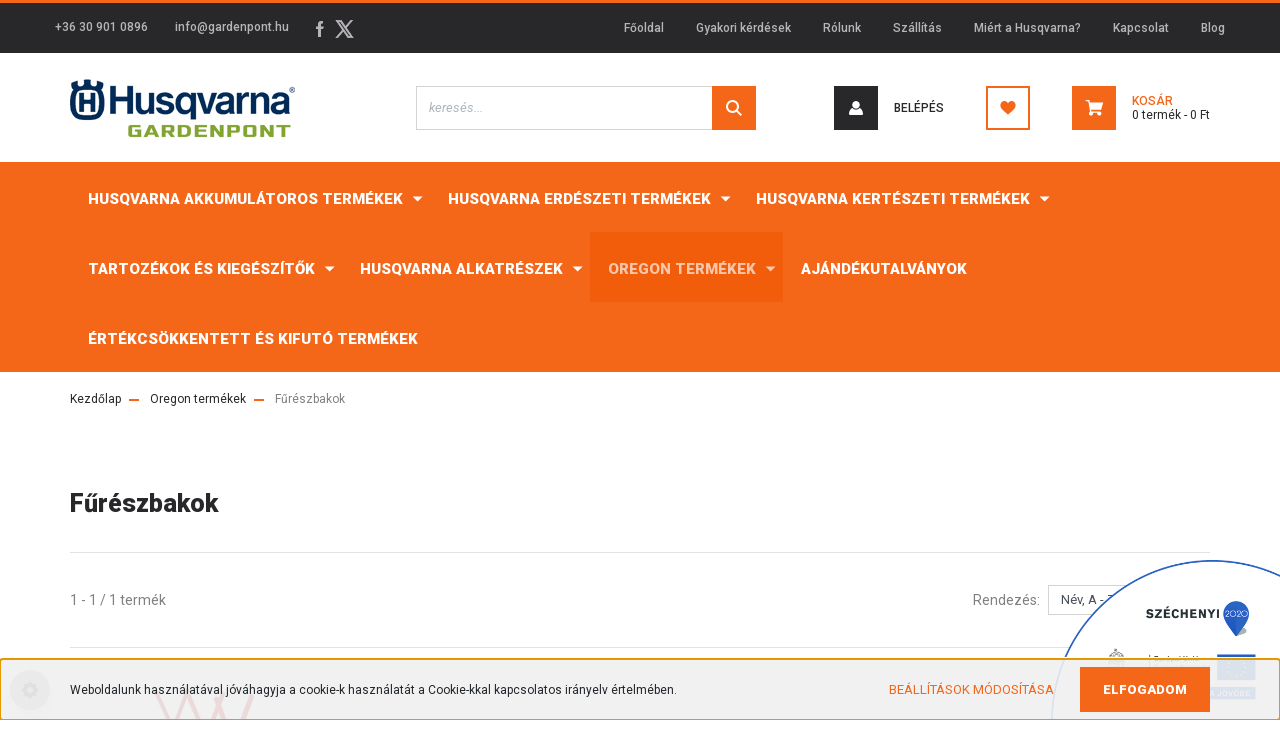

--- FILE ---
content_type: text/html; charset=UTF-8
request_url: https://www.gardenpont.hu/oregon-termekek-231/fureszbakok-244
body_size: 20863
content:
<!DOCTYPE html>
<html lang="hu" dir="ltr">
<head>
    <title>Fűrészbakok - Oregon termékek</title>
    <meta charset="utf-8">
    <meta name="description" content="Fűrészbakok kategóriája a GardenPont kertészeti- és erdészeti webáruházban. Fűrészbakok közül széles választékban és kedvező áron választhat minőségi termékeink közül. Otthona kényelméből tekinthető át a teljes Fűrészbakok kínálatunk, melyből mindenki megtalálhatja a számára megfelelő terméket.">
    <meta name="robots" content="index, follow">
    <meta property="og:title" content="" />
    <meta property="og:description" content="" />
    <meta property="og:type" content="website" />
    <meta property="og:url" content="https://www.gardenpont.hu/oregon-termekek-231/fureszbakok-244" />
    <meta property="og:image" content="https://husqvarnagardenpont.cdn.shoprenter.hu/custom/husqvarnagardenpont/image/cache/w1200h628/Bak.png.webp?lastmod=0.1674734237" />
    <link href="https://husqvarnagardenpont.cdn.shoprenter.hu/custom/husqvarnagardenpont/image/data/favicon-hq.webp?lastmod=1715331975.1674734237" rel="icon" />
    <link href="https://husqvarnagardenpont.cdn.shoprenter.hu/custom/husqvarnagardenpont/image/data/favicon-hq.webp?lastmod=1715331975.1674734237" rel="apple-touch-icon" />
    <base href="https://www.gardenpont.hu:443" />
    <meta name="google-site-verification" content="Fg1yXMd8UApj9sUC19HZcdOwje3ysaFXw3anDlSf2XE" />
<meta name="google-site-verification" content="ROhqQ5HKObrC_TWg_y3IX0EX616HVd-F1RH53rH7aNc" />
<meta name="facebook-domain-verification" content="x763zwiyj5n66yp73sou82gvc1mv9y" />

    <meta name="viewport" content="width=device-width, initial-scale=1, maximum-scale=1, user-scalable=0">
            <link href="https://www.gardenpont.hu/oregon-termekek-231/fureszbakok-244" rel="canonical">
    
            
                <link rel="preconnect" href="https://fonts.googleapis.com">
    <link rel="preconnect" href="https://fonts.gstatic.com" crossorigin>
    <link href="https://fonts.googleapis.com/css2?family=Roboto:ital,wght@0,300;0,400;0,500;0,700;0,900;1,300;1,400;1,500;1,700;1,900&display=swap" rel="stylesheet">
            <link rel="stylesheet" href="https://husqvarnagardenpont.cdn.shoprenter.hu/web/compiled/css/fancybox2.css?v=1769069094" media="screen">
            <link rel="stylesheet" href="https://husqvarnagardenpont.cdn.shoprenter.hu/custom/husqvarnagardenpont/catalog/view/theme/stockholm_global/style/1745914295.1585500970.1715158553.0.css?v=null.1674734237" media="screen">
        <script>
        window.nonProductQuality = 90;
    </script>
    <script src="//ajax.googleapis.com/ajax/libs/jquery/1.10.2/jquery.min.js"></script>
    <script>window.jQuery || document.write('<script src="https://husqvarnagardenpont.cdn.shoprenter.hu/catalog/view/javascript/jquery/jquery-1.10.2.min.js?v=1484139539"><\/script>');</script>
    <script type="text/javascript" src="//cdn.jsdelivr.net/npm/slick-carousel@1.8.1/slick/slick.min.js"></script>

            
    

    <!--Header JavaScript codes--><script src="https://husqvarnagardenpont.cdn.shoprenter.hu/web/compiled/js/countdown.js?v=1769069092"></script><script src="https://husqvarnagardenpont.cdn.shoprenter.hu/web/compiled/js/base.js?v=1769069092"></script><script src="https://husqvarnagardenpont.cdn.shoprenter.hu/web/compiled/js/fancybox2.js?v=1769069092"></script><script src="https://husqvarnagardenpont.cdn.shoprenter.hu/web/compiled/js/before_starter2_head.js?v=1769069092"></script><script src="https://husqvarnagardenpont.cdn.shoprenter.hu/web/compiled/js/before_starter2_productpage.js?v=1769069092"></script><script src="https://husqvarnagardenpont.cdn.shoprenter.hu/web/compiled/js/nanobar.js?v=1769069092"></script><script src="https://husqvarnagardenpont.cdn.shoprenter.hu/web/compiled/js/listpage.js?v=1769069092"></script><!--Header jQuery onLoad scripts--><script>window.countdownFormat='%D:%H:%M:%S';var BASEURL='https://www.gardenpont.hu';Currency={"symbol_left":"","symbol_right":" Ft","decimal_place":0,"decimal_point":",","thousand_point":".","currency":"HUF","value":1};function setAutoHelpTitles(){$('.autohelp[title]').each(function(){if(!$(this).parents('.aurora-scroll-mode').length){$(this).attr('rel',$(this).attr('title'));$(this).removeAttr('title');$(this).qtip({content:{text:$(this).attr('rel')},hide:{fixed:true},position:{corner:{target:'topMiddle',tooltip:'bottomMiddle'},adjust:{screen:true}},style:{border:{color:'#d10fd1'},background:'#31e07d',width:500}});}});}
var widgetArray={"widget-system_price":true,"widget-9":false,"widget-system_manufacturer":true,"widget-8":true,"widget-4":true,"widget-7":true,"widget-6":true,"widget-5":true,"widget-28":true,"widget-27":true,"widget-23":true,"widget-1":true,"widget-30":true};$(document).ready(function(){$('.fancybox').fancybox({maxWidth:820,maxHeight:650,afterLoad:function(){wrapCSS=$(this.element).data('fancybox-wrapcss');if(wrapCSS){$('.fancybox-wrap').addClass(wrapCSS);}},helpers:{thumbs:{width:50,height:50}}});$('.fancybox-inline').fancybox({maxWidth:820,maxHeight:650,type:'inline'});setAutoHelpTitles();});$(window).load(function(){});</script><script src="https://husqvarnagardenpont.cdn.shoprenter.hu/web/compiled/js/vue/manifest.bundle.js?v=1769069090"></script><script>var ShopRenter=ShopRenter||{};ShopRenter.onCartUpdate=function(callable){document.addEventListener('cartChanged',callable)};ShopRenter.onItemAdd=function(callable){document.addEventListener('AddToCart',callable)};ShopRenter.onItemDelete=function(callable){document.addEventListener('deleteCart',callable)};ShopRenter.onSearchResultViewed=function(callable){document.addEventListener('AuroraSearchResultViewed',callable)};ShopRenter.onSubscribedForNewsletter=function(callable){document.addEventListener('AuroraSubscribedForNewsletter',callable)};ShopRenter.onCheckoutInitiated=function(callable){document.addEventListener('AuroraCheckoutInitiated',callable)};ShopRenter.onCheckoutShippingInfoAdded=function(callable){document.addEventListener('AuroraCheckoutShippingInfoAdded',callable)};ShopRenter.onCheckoutPaymentInfoAdded=function(callable){document.addEventListener('AuroraCheckoutPaymentInfoAdded',callable)};ShopRenter.onCheckoutOrderConfirmed=function(callable){document.addEventListener('AuroraCheckoutOrderConfirmed',callable)};ShopRenter.onCheckoutOrderPaid=function(callable){document.addEventListener('AuroraOrderPaid',callable)};ShopRenter.onCheckoutOrderPaidUnsuccessful=function(callable){document.addEventListener('AuroraOrderPaidUnsuccessful',callable)};ShopRenter.onProductPageViewed=function(callable){document.addEventListener('AuroraProductPageViewed',callable)};ShopRenter.onMarketingConsentChanged=function(callable){document.addEventListener('AuroraMarketingConsentChanged',callable)};ShopRenter.onCustomerRegistered=function(callable){document.addEventListener('AuroraCustomerRegistered',callable)};ShopRenter.onCustomerLoggedIn=function(callable){document.addEventListener('AuroraCustomerLoggedIn',callable)};ShopRenter.onCustomerUpdated=function(callable){document.addEventListener('AuroraCustomerUpdated',callable)};ShopRenter.onCartPageViewed=function(callable){document.addEventListener('AuroraCartPageViewed',callable)};ShopRenter.customer={"userId":0,"userClientIP":"18.224.34.150","userGroupId":8,"customerGroupTaxMode":"gross","customerGroupPriceMode":"gross_net_tax","email":"","phoneNumber":"","name":{"firstName":"","lastName":""}};ShopRenter.theme={"name":"stockholm_global","family":"stockholm","parent":""};ShopRenter.shop={"name":"husqvarnagardenpont","locale":"hu","currency":{"code":"HUF","rate":1},"domain":"husqvarnagardenpont.myshoprenter.hu"};ShopRenter.page={"route":"product\/list","queryString":"oregon-termekek-231\/fureszbakok-244"};ShopRenter.formSubmit=function(form,callback){callback();};let loadedAsyncScriptCount=0;function asyncScriptLoaded(position){loadedAsyncScriptCount++;if(position==='body'){if(document.querySelectorAll('.async-script-tag').length===loadedAsyncScriptCount){if(/complete|interactive|loaded/.test(document.readyState)){document.dispatchEvent(new CustomEvent('asyncScriptsLoaded',{}));}else{document.addEventListener('DOMContentLoaded',()=>{document.dispatchEvent(new CustomEvent('asyncScriptsLoaded',{}));});}}}}</script><script type="text/javascript"async class="async-script-tag"onload="asyncScriptLoaded('header')"src="https://static2.rapidsearch.dev/resultpage.js?shop=husqvarnagardenpont.shoprenter.hu"></script><script type="text/javascript"async class="async-script-tag"onload="asyncScriptLoaded('header')"src="https://onsite.optimonk.com/script.js?account=215070"></script><script type="text/javascript"src="https://husqvarnagardenpont.cdn.shoprenter.hu/web/compiled/js/vue/customerEventDispatcher.bundle.js?v=1769069090"></script>                
            
            <script>window.dataLayer=window.dataLayer||[];function gtag(){dataLayer.push(arguments)};var ShopRenter=ShopRenter||{};ShopRenter.config=ShopRenter.config||{};ShopRenter.config.googleConsentModeDefaultValue="denied";</script>                        <script type="text/javascript" src="https://husqvarnagardenpont.cdn.shoprenter.hu/web/compiled/js/vue/googleConsentMode.bundle.js?v=1769069090"></script>

            <!-- Facebook Pixel Code -->
<script>
  !function(f,b,e,v,n,t,s)
  {if(f.fbq)return;n=f.fbq=function(){n.callMethod?
  n.callMethod.apply(n,arguments):n.queue.push(arguments)};
  if(!f._fbq)f._fbq=n;n.push=n;n.loaded=!0;n.version='2.0';
  n.queue=[];t=b.createElement(e);t.async=!0;
  t.src=v;s=b.getElementsByTagName(e)[0];
  s.parentNode.insertBefore(t,s)}(window, document,'script',
  'https://connect.facebook.net/en_US/fbevents.js');
  fbq('consent', 'revoke');
fbq('init', '279891276293981');
  fbq('track', 'PageView');
document.addEventListener('AuroraAddedToCart', function(auroraEvent) {
    var fbpId = [];
    var fbpValue = 0;
    var fbpCurrency = '';

    auroraEvent.detail.products.forEach(function(item) {
        fbpValue += parseFloat(item.grossUnitPrice) * item.quantity;
        fbpId.push(item.id);
        fbpCurrency = item.currency;
    });


    fbq('track', 'AddToCart', {
        content_ids: fbpId,
        content_type: 'product',
        value: fbpValue,
        currency: fbpCurrency
    }, {
        eventID: auroraEvent.detail.event.id
    });
})
window.addEventListener('AuroraMarketingCookie.Changed', function(event) {
            let consentStatus = event.detail.isAccepted ? 'grant' : 'revoke';
            if (typeof fbq === 'function') {
                fbq('consent', consentStatus);
            }
        });
</script>
<noscript><img height="1" width="1" style="display:none"
  src="https://www.facebook.com/tr?id=279891276293981&ev=PageView&noscript=1"
/></noscript>
<!-- End Facebook Pixel Code -->
            
            <!-- Google Code for Remarketing Tag -->
<!--------------------------------------------------
Remarketing tags may not be associated with personally identifiable information or placed on pages related to sensitive categories. See more information and instructions on how to setup the tag on: http://google.com/ads/remarketingsetup
--------------------------------------------------->
<script type="text/javascript">
/* <![CDATA[ */
var google_conversion_id = 813165201;
var google_custom_params = window.google_tag_params;
var google_remarketing_only = true;
/* ]]> */
</script>
<script type="text/javascript" src="//www.googleadservices.com/pagead/conversion.js">
</script>
<noscript>
<div style="display:inline;">
<img height="1" width="1" style="border-style:none;" alt="" src="//googleads.g.doubleclick.net/pagead/viewthroughconversion/813165201/?guid=ON&script=0"/>
</div>
</noscript>
            
                <!--Global site tag(gtag.js)--><script async src="https://www.googletagmanager.com/gtag/js?id=G-NX83SVQJGZ"></script><script>window.dataLayer=window.dataLayer||[];function gtag(){dataLayer.push(arguments);}
gtag('js',new Date());gtag('config','G-NX83SVQJGZ');gtag('config','AW-813165201',{"allow_enhanced_conversions":true});</script>                                <script type="text/javascript" src="https://husqvarnagardenpont.cdn.shoprenter.hu/web/compiled/js/vue/GA4EventSender.bundle.js?v=1769069090"></script>

    
    
</head>

<body id="body" class="page-body product-list-body category-list-body show-quantity-in-category stockholm_global-body" role="document">
<div id="fb-root"></div><script>(function(d,s,id){var js,fjs=d.getElementsByTagName(s)[0];if(d.getElementById(id))return;js=d.createElement(s);js.id=id;js.src="//connect.facebook.net/hu_HU/sdk/xfbml.customerchat.js#xfbml=1&version=v2.12&autoLogAppEvents=1";fjs.parentNode.insertBefore(js,fjs);}(document,"script","facebook-jssdk"));</script>
                    

<!-- cached -->    <div class="nanobar-cookie-cog d-flex-center rounded-circle js-hidden-nanobar-button">
        <svg width="16" height="16" viewBox="0 0 24 24" fill="currentColor" xmlns="https://www.w3.org/2000/svg">
    <path d="M23.2736 9.61743L21.5884 9.32688C21.385 8.54237 21.0654 7.78693 20.6586 7.08959L21.6465 5.69492C21.908 5.34625 21.8789 4.8523 21.5593 4.56174L19.4092 2.41162C19.1186 2.09201 18.6247 2.06295 18.276 2.32446L16.8814 3.31235C16.184 2.93462 15.4286 2.61501 14.6731 2.41162L14.3826 0.726392C14.3245 0.290557 13.9467 0 13.5109 0H10.4891C10.0533 0 9.67554 0.290557 9.61743 0.726392L9.32688 2.41162C8.54237 2.61501 7.78693 2.93462 7.08959 3.3414L5.69492 2.35351C5.34625 2.09201 4.8523 2.12107 4.56174 2.44068L2.41162 4.5908C2.09201 4.88136 2.06295 5.3753 2.32446 5.72397L3.31235 7.11864C2.93462 7.81598 2.61501 8.57143 2.41162 9.32688L0.726392 9.61743C0.290557 9.67554 0 10.0533 0 10.4891V13.5109C0 13.9467 0.290557 14.3245 0.726392 14.3826L2.41162 14.6731C2.61501 15.4576 2.93462 16.2131 3.3414 16.9104L2.35351 18.3051C2.09201 18.6538 2.12107 19.1477 2.44068 19.4383L4.5908 21.5884C4.88136 21.908 5.3753 21.937 5.72397 21.6755L7.11864 20.6877C7.81598 21.0654 8.57143 21.385 9.32688 21.5884L9.61743 23.2736C9.67554 23.7094 10.0533 24 10.4891 24H13.5109C13.9467 24 14.3245 23.7094 14.3826 23.2736L14.6731 21.5884C15.4576 21.385 16.2131 21.0654 16.9104 20.6586L18.3051 21.6465C18.6538 21.908 19.1477 21.8789 19.4383 21.5593L21.5884 19.4092C21.908 19.1186 21.937 18.6247 21.6755 18.276L20.6877 16.8814C21.0654 16.184 21.385 15.4286 21.5884 14.6731L23.2736 14.3826C23.7094 14.3245 24 13.9467 24 13.5109V10.4891C24 10.0533 23.7094 9.67554 23.2736 9.61743ZM12 16.7942C9.35593 16.7942 7.20581 14.6441 7.20581 12C7.20581 9.35593 9.35593 7.20581 12 7.20581C14.6441 7.20581 16.7942 9.35593 16.7942 12C16.7942 14.6441 14.6441 16.7942 12 16.7942Z"/>
</svg>

    </div>
<div class="Fixed nanobar js-nanobar-first-login">
    <div class="container nanobar-container">
        <div class="row flex-column flex-sm-row">
            <div class="col-12 col-sm-6 col-lg-8 nanobar-text-cookies align-self-center text-sm-left">
                Weboldalunk használatával jóváhagyja a cookie-k használatát a Cookie-kkal kapcsolatos irányelv értelmében.
            </div>
            <div class="col-12 col-sm-6 col-lg-4 nanobar-buttons m-sm-0 text-center text-sm-right">
                <a href="" class="btn btn-link nanobar-settings-button js-nanobar-settings-button">
                    Beállítások módosítása
                </a>
                <a href="" class="btn btn-primary nanobar-btn js-nanobar-close-cookies" data-button-save-text="Beállítások mentése">
                    Elfogadom
                </a>
            </div>
        </div>
        <div class="nanobar-cookies js-nanobar-cookies flex-column flex-sm-row text-left pt-3 mt-3" style="display: none;">
            <div class="custom-control custom-checkbox">
                <input id="required_cookies" class="custom-control-input" type="checkbox" name="required_cookies" disabled checked/>
                <label for="required_cookies" class="custom-control-label">
                    Szükséges cookie-k
                    <div class="cookies-help-text">
                        Ezek a cookie-k segítenek abban, hogy a webáruház használható és működőképes legyen.
                    </div>
                </label>
            </div>
            <div class="custom-control custom-checkbox">
                <input id="marketing_cookies" class="custom-control-input js-nanobar-marketing-cookies" type="checkbox" name="marketing_cookies"
                         checked />
                <label for="marketing_cookies" class="custom-control-label">
                    Marketing cookie-k
                    <div class="cookies-help-text">
                        Ezeket a cookie-k segítenek abban, hogy az Ön érdeklődési körének megfelelő reklámokat és termékeket jelenítsük meg a webáruházban.
                    </div>
                </label>
            </div>
        </div>
    </div>
</div>

<script>
    (function ($) {
        $(document).ready(function () {
            new AuroraNanobar.FirstLogNanobarCheckbox(jQuery('.js-nanobar-first-login'), 'bottom');
        });
    })(jQuery);
</script>
<!-- /cached -->
<!-- cached --><div class="Fixed nanobar js-nanobar-free-shipping">
    <div class="container nanobar-container">
        <button type="button" class="close js-nanobar-close" aria-label="Close">
            <span aria-hidden="true">&times;</span>
        </button>
        <div class="nanobar-text px-3"></div>
    </div>
</div>

<script>$(document).ready(function(){document.nanobarInstance=new AuroraNanobar.FreeShippingNanobar($('.js-nanobar-free-shipping'),'bottom','500','','1');});</script><!-- /cached -->
                <!-- page-wrap -->

                <div class="page-wrap">
                            
    <header class="sticky-header d-none d-lg-block">
                    <div class="header-top-line">
                <div class="container">
                    <div class="header-top d-flex">
                        <div class="header-top-left d-flex align-items-center">
                                <div id="section-header_contact_stockholm" class="section-wrapper ">
    
    <div class="module content-module section-module section-contact header-section-contact shoprenter-section">
    <div class="module-body section-module-body">
        <div class="contact-wrapper-box d-flex">
                            <div class="header-contact-col header-contact-phone">
                    <a class="header-contact-link" href="tel:+36 30 901 0896 ">
                        +36 30 901 0896 
                    </a>
                </div>
                                        <div class="header-contact-col header-contact-mail">
                    <a class="header-contact-link" href="mailto:info@gardenpont.hu ">info@gardenpont.hu </a>
                </div>
                        <div class="header-contact-social-box">
                                    <a class="header-contact-link" class="header-social-link" target="_blank" href="https://www.facebook.com/gardenpontkft">
                        <i>
                            <svg width="8" height="16" viewBox="0 0 12 24" fill="currentColor" xmlns="https://www.w3.org/2000/svg">
    <path d="M7.5 8.25V5.25C7.5 4.422 8.172 3.75 9 3.75H10.5V0H7.5C5.0145 0 3 2.0145 3 4.5V8.25H0V12H3V24H7.5V12H10.5L12 8.25H7.5Z"/>
</svg>
                        </i>
                    </a>
                                                                                    <a class="header-contact-link" class="header-social-link" target="_blank" href="#">
                        <i>
                            <svg width="19" height="18" viewBox="0 0 19 18" fill="none" xmlns="http://www.w3.org/2000/svg">
    <path d="M11.1271 7.6874L17.3717 0.428571H15.8919L10.4697 6.73131L6.13903 0.428571H1.14411L7.69294 9.95943L1.14411 17.5714H2.62396L8.34992 10.9155L12.9234 17.5714H17.9184L11.1271 7.6874ZM3.15717 1.54258H5.43014L15.8926 16.5081H13.6196L3.15717 1.54258Z" fill="currentColor"/>
    <path fill-rule="evenodd" clip-rule="evenodd" d="M0.329554 0H6.36446L10.5077 6.02992L15.6952 0H18.3056L11.6671 7.71671L18.7327 18H12.6978L8.31178 11.6169L2.82052 18H0.209961L7.15272 9.93012L0.329554 0ZM1.9585 0.857143L8.23299 9.98874L2.07809 17.1429H2.42723L8.38788 10.2141L13.1489 17.1429H17.1038L10.5869 7.65809L16.4375 0.857143H16.0884L10.4316 7.4327L5.91343 0.857143H1.9585ZM2.33455 1.11401H5.65335L16.715 16.9367H13.3962L2.33455 1.11401ZM3.97962 1.97115L13.8428 16.0795H15.07L5.20675 1.97115H3.97962Z" fill="currentColor"/>
</svg>

                        </i>
                    </a>
                                            </div>
        </div>
    </div>
</div>


</div>

                        </div>
                        <div class="header-top-right d-flex ml-auto">
                            <!-- cached -->
    <ul class="nav headermenu-list">
                    <li class="nav-item">
                <a class="nav-link" href="https://www.gardenpont.hu"
                    target="_self"
                                        title="Főoldal"
                >
                    Főoldal
                </a>
                            </li>
                    <li class="nav-item">
                <a class="nav-link" href="https://www.gardenpont.hu/gyakran-ismetelt-kerdesek-68"
                    target="_self"
                                        title="Gyakori kérdések"
                >
                    Gyakori kérdések
                </a>
                            </li>
                    <li class="nav-item">
                <a class="nav-link" href="https://www.gardenpont.hu/rolunk_4"
                    target="_self"
                                        title="Rólunk"
                >
                    Rólunk
                </a>
                            </li>
                    <li class="nav-item">
                <a class="nav-link" href="https://www.gardenpont.hu/szallitas-108"
                    target="_self"
                                        title="Szállítás"
                >
                    Szállítás
                </a>
                            </li>
                    <li class="nav-item">
                <a class="nav-link" href="https://www.gardenpont.hu/miert-a-husqvarna-82"
                    target="_self"
                                        title="Miért a Husqvarna?"
                >
                    Miért a Husqvarna?
                </a>
                            </li>
                    <li class="nav-item">
                <a class="nav-link" href="https://www.gardenpont.hu/index.php?route=information/contact"
                    target="_self"
                                        title="Kapcsolat"
                >
                    Kapcsolat
                </a>
                            </li>
                    <li class="nav-item">
                <a class="nav-link" href="https://www.gardenpont.hu/blog-2"
                    target="_self"
                                        title="Blog"
                >
                    Blog
                </a>
                            </li>
            </ul>
            <script>$(function(){if($(window).width()>992){window.addEventListener('load',function(){var menu_triggers=document.querySelectorAll('.headermenu-list li.dropdown > a');for(var i=0;i<menu_triggers.length;i++){menu_triggers[i].addEventListener('focus',function(e){for(var j=0;j<menu_triggers.length;j++){menu_triggers[j].parentNode.classList.remove('focus');}
this.parentNode.classList.add('focus');},false);menu_triggers[i].addEventListener('touchend',function(e){if(!this.parentNode.classList.contains('focus')){e.preventDefault();e.target.focus();}},false);}},false);}});</script>    <!-- /cached -->
                            <div class="header-language-currencies d-flex align-items-center">
                                
                                
                            </div>
                        </div>
                    </div>
                </div>
            </div>
            <div class="header-middle-line">
                <div class="container">
                    <div class="header-middle d-flex justify-content-between">
                        <!-- cached -->
    <a class="navbar-brand" href="/"><img style="border: 0; max-width: 225px;" src="https://husqvarnagardenpont.cdn.shoprenter.hu/custom/husqvarnagardenpont/image/cache/w225h68m00/new-design/HC-G_logo.png?v=1660161624" title="Husqvarna kertészeti- és erdészeti webáruház" alt="Husqvarna kertészeti- és erdészeti webáruház" /></a>
<!-- /cached -->
                                                    
<div class="dropdown search-module d-flex">
    <div class="input-group">
        <input class="form-control disableAutocomplete" type="text" placeholder="keresés..." value=""
               id="filter_keyword" 
               onclick="this.value=(this.value==this.defaultValue)?'':this.value;"/>
        <div class="input-group-append">
            <button class="btn btn-primary" onclick="moduleSearch();">
                <svg width="16" height="16" viewBox="0 0 24 24" fill="currentColor" xmlns="https://www.w3.org/2000/svg">
    <path d="M17.6125 15.4913C18.7935 13.8785 19.4999 11.8975 19.4999 9.74998C19.4999 4.37403 15.1259 0 9.74993 0C4.37398 0 0 4.37403 0 9.74998C0 15.1259 4.37403 19.5 9.74998 19.5C11.8975 19.5 13.8787 18.7934 15.4915 17.6124L21.8789 23.9999L24 21.8788C24 21.8787 17.6125 15.4913 17.6125 15.4913ZM9.74998 16.4999C6.02782 16.4999 3.00001 13.4721 3.00001 9.74998C3.00001 6.02782 6.02782 3.00001 9.74998 3.00001C13.4721 3.00001 16.5 6.02782 16.5 9.74998C16.5 13.4721 13.4721 16.4999 9.74998 16.4999Z"/>
</svg>

            </button>
        </div>
    </div>

    <input type="hidden" id="filter_description" value="0"/>
    <input type="hidden" id="search_shopname" value="husqvarnagardenpont"/>
    <div id="results" class="dropdown-menu search-results p-0"></div>
</div>



                                                <!-- cached -->
    <ul class="nav login-list">
                    <li class="nav-item nav-item-login">
                <a class="nav-link d-flex align-items-center header-middle-link" href="index.php?route=account/login" title="Belépés">
                    <span class="btn d-flex justify-content-center align-items-center nav-item-login-icon header-icon-box">
                        <svg width="14" height="14" viewBox="0 0 24 24" fill="currentColor" xmlns="https://www.w3.org/2000/svg">
    <path d="M18.3622 11.696C16.8819 13.6134 14.6142 14.8278 12 14.8278C9.44882 14.8278 7.11811 13.6134 5.63779 11.696C2.20472 13.901 0 17.7358 0 21.986C0 23.1364 0.88189 23.9992 1.98425 23.9992H21.9843C23.1181 24.0312 24 23.0725 24 21.986C24 17.7358 21.7953 13.8691 18.3622 11.696Z"/>
    <path d="M12 0C8.40945 0 5.51181 2.97194 5.51181 6.58301C5.51181 10.226 8.44094 13.166 12 13.166C15.5591 13.166 18.4882 10.258 18.4882 6.58301C18.4882 2.90803 15.5906 0 12 0Z"/>
</svg>

                    </span>
                    <span class="d-flex login-item-title">
                        Belépés
                    </span>
                </a>
            </li>
            <li class="nav-item nav-item-register d-none">
                <a class="nav-link" href="index.php?route=account/create" title="Regisztráció">
                    Regisztráció
                </a>
            </li>
            </ul>
<!-- /cached -->
                        <hx:include src="/_fragment?_path=_format%3Dhtml%26_locale%3Den%26_controller%3Dmodule%252Fwishlist&amp;_hash=g4hHDvEitpNCb2w2e331foz4wLXSXz5DoHEIlDOsnnY%3D"></hx:include>
                        <div id="js-cart" class="d-md-flex align-items-md-center">
                            <hx:include src="/_fragment?_path=_format%3Dhtml%26_locale%3Den%26_controller%3Dmodule%252Fcart&amp;_hash=IZmNFMYrOGKlK%2F0YL6FMa0aBcu5PejBRE1sfhc%2FL41s%3D"></hx:include>
                        </div>
                    </div>
                </div>
            </div>
            <div class="header-bottom-line">
                <div class="container">
                    <div class="header-bottom">
                        <nav class="navbar navbar-expand-lg justify-content-between">
                            


                    
            <div id="module_category_wrapper" class="module-category-wrapper">
    
    <div id="category" class="module content-module header-position category-module" >
                <div class="module-body">
                        <div id="category-nav">
            


<ul class="nav nav-pills category category-menu sf-menu sf-horizontal builded">
    <li id="cat_83" class="nav-item item category-list module-list parent even">
    <a href="https://www.gardenpont.hu/akkumulatoros-termekcsalad-" class="nav-link">
        <span>Husqvarna akkumulátoros termékek</span>
    </a>
            <ul class="nav flex-column children"><li id="cat_283" class="nav-item item category-list module-list even">
    <a href="https://www.gardenpont.hu/akkumulatoros-termekcsalad-/aspire-akkumulatoros-termekcsalad-283" class="nav-link">
        <span>Aspire akkumulátoros termékcsalád 18V</span>
    </a>
    </li><li id="cat_253" class="nav-item item category-list module-list odd">
    <a href="https://www.gardenpont.hu/akkumulatoros-termekcsalad-/akkumulatoros-es-toltok-253" class="nav-link">
        <span>Akkumulátorok és töltők</span>
    </a>
    </li><li id="cat_257" class="nav-item item category-list module-list even">
    <a href="https://www.gardenpont.hu/akkumulatoros-termekcsalad-/akkumulatoros-agvagok-257" class="nav-link">
        <span>Akkumulátoros ágvágók</span>
    </a>
    </li><li id="cat_254" class="nav-item item category-list module-list odd">
    <a href="https://www.gardenpont.hu/akkumulatoros-termekcsalad-/akkumulatoros-funyirok-254" class="nav-link">
        <span>Akkumulátoros fűnyírók</span>
    </a>
    </li><li id="cat_263" class="nav-item item category-list module-list even">
    <a href="https://www.gardenpont.hu/akkumulatoros-termekcsalad-/akkumulatoros-gyepszelloztetok-263" class="nav-link">
        <span>Akkumulátoros gyepszellőztetők</span>
    </a>
    </li><li id="cat_256" class="nav-item item category-list module-list odd">
    <a href="https://www.gardenpont.hu/akkumulatoros-termekcsalad-/akkumulatoros-lancfureszek-256" class="nav-link">
        <span>Akkumulátoros láncfűrészek</span>
    </a>
    </li><li id="cat_260" class="nav-item item category-list module-list even">
    <a href="https://www.gardenpont.hu/akkumulatoros-termekcsalad-/akkumulatoros-levelfujok-260" class="nav-link">
        <span>Akkumulátoros levélfújók</span>
    </a>
    </li><li id="cat_258" class="nav-item item category-list module-list odd">
    <a href="https://www.gardenpont.hu/akkumulatoros-termekcsalad-/akkumulatoros-sovenyvagok-258" class="nav-link">
        <span>Akkumulátoros sövényvágók</span>
    </a>
    </li><li id="cat_255" class="nav-item item category-list module-list even">
    <a href="https://www.gardenpont.hu/akkumulatoros-termekcsalad-/akkumulatoros-szegelynyirok-fukaszak-255" class="nav-link">
        <span>Akkumulátoros szegélynyírók, fűkaszák</span>
    </a>
    </li></ul>
    </li><li id="cat_114" class="nav-item item category-list module-list parent odd">
    <a href="https://www.gardenpont.hu/husqvarna-erdeszeti-termekek-114" class="nav-link">
        <span>Husqvarna erdészeti termékek</span>
    </a>
            <ul class="nav flex-column children"><li id="cat_161" class="nav-item item category-list module-list even">
    <a href="https://www.gardenpont.hu/husqvarna-erdeszeti-termekek-114/husqvarna_lancfuresz_csomagok" class="nav-link">
        <span>Láncfűrész csomagajánlatok</span>
    </a>
    </li><li id="cat_86" class="nav-item item category-list module-list odd">
    <a href="https://www.gardenpont.hu/husqvarna-erdeszeti-termekek-114/lancfureszek" class="nav-link">
        <span>Láncfűrészek</span>
    </a>
    </li><li id="cat_60" class="nav-item item category-list module-list even">
    <a href="https://www.gardenpont.hu/husqvarna-erdeszeti-termekek-114/erdeszeti-tisztitofureszek" class="nav-link">
        <span>Erdészeti tisztítófűrészek</span>
    </a>
    </li><li id="cat_77" class="nav-item item category-list module-list odd">
    <a href="https://www.gardenpont.hu/husqvarna-erdeszeti-termekek-114/magassagi-agvagok" class="nav-link">
        <span>Magassági ágvágók</span>
    </a>
    </li></ul>
    </li><li id="cat_112" class="nav-item item category-list module-list parent even">
    <a href="https://www.gardenpont.hu/husqvarna-kerteszeti-termekek-112" class="nav-link">
        <span>Husqvarna kertészeti termékek</span>
    </a>
            <ul class="nav flex-column children"><li id="cat_179" class="nav-item item category-list module-list even">
    <a href="https://www.gardenpont.hu/husqvarna-kerteszeti-termekek-112/husqvarna-fukasza-csomagajanlatok-179" class="nav-link">
        <span>Fűkasza csomagajánlatok</span>
    </a>
    </li><li id="cat_58" class="nav-item item category-list module-list odd">
    <a href="https://www.gardenpont.hu/husqvarna-kerteszeti-termekek-112/fukaszak-bozotvagok" class="nav-link">
        <span>Fűkaszák, bozótvágók</span>
    </a>
    </li><li id="cat_81" class="nav-item item category-list module-list even">
    <a href="https://www.gardenpont.hu/husqvarna-kerteszeti-termekek-112/szegelyvagok" class="nav-link">
        <span>Szegélyvágók</span>
    </a>
    </li><li id="cat_57" class="nav-item item category-list module-list odd">
    <a href="https://www.gardenpont.hu/husqvarna-kerteszeti-termekek-112/onjaro-funyirok" class="nav-link">
        <span>Önjáró fűnyírók</span>
    </a>
    </li><li id="cat_85" class="nav-item item category-list module-list even">
    <a href="https://www.gardenpont.hu/husqvarna-kerteszeti-termekek-112/kezi-funyirok" class="nav-link">
        <span>Tologatós fűnyírók</span>
    </a>
    </li><li id="cat_67" class="nav-item item category-list module-list odd">
    <a href="https://www.gardenpont.hu/husqvarna-kerteszeti-termekek-112/funyiro-traktorok" class="nav-link">
        <span>Fűnyíró traktorok</span>
    </a>
    </li><li id="cat_61" class="nav-item item category-list module-list even">
    <a href="https://www.gardenpont.hu/husqvarna-kerteszeti-termekek-112/riderek" class="nav-link">
        <span>Fűnyíró Riderek</span>
    </a>
    </li><li id="cat_78" class="nav-item item category-list module-list odd">
    <a href="https://www.gardenpont.hu/husqvarna-kerteszeti-termekek-112/robotfunyirok" class="nav-link">
        <span>Robotfűnyírók   </span>
    </a>
    </li><li id="cat_122" class="nav-item item category-list module-list even">
    <a href="https://www.gardenpont.hu/husqvarna-kerteszeti-termekek-112/magasnyomasu-mosok" class="nav-link">
        <span>Magasnyomású mosók</span>
    </a>
    </li><li id="cat_64" class="nav-item item category-list module-list odd">
    <a href="https://www.gardenpont.hu/husqvarna-kerteszeti-termekek-112/sovenyvagok" class="nav-link">
        <span>Sövényvágók</span>
    </a>
    </li><li id="cat_56" class="nav-item item category-list module-list even">
    <a href="https://www.gardenpont.hu/husqvarna-kerteszeti-termekek-112/lombfuvok-lombszivok" class="nav-link">
        <span>Lombfúvók, lombszívók</span>
    </a>
    </li><li id="cat_84" class="nav-item item category-list module-list odd">
    <a href="https://www.gardenpont.hu/husqvarna-kerteszeti-termekek-112/kultivatorok-motoros-kapak" class="nav-link">
        <span>Kultivátorok, motoros kapák</span>
    </a>
    </li><li id="cat_106" class="nav-item item category-list module-list even">
    <a href="https://www.gardenpont.hu/husqvarna-kerteszeti-termekek-112/talajlazitok-es-gyepszelloztetok-106" class="nav-link">
        <span>Talajlazítók és gyepszellőztetők</span>
    </a>
    </li><li id="cat_199" class="nav-item item category-list module-list odd">
    <a href="https://www.gardenpont.hu/husqvarna-kerteszeti-termekek-112/gereratorok-aramfejlesztok-199" class="nav-link">
        <span>Generátorok - áramfejlesztők</span>
    </a>
    </li><li id="cat_267" class="nav-item item category-list module-list even">
    <a href="https://www.gardenpont.hu/husqvarna-kerteszeti-termekek-112/vizszivattyuk-267" class="nav-link">
        <span>Vízszivattyúk</span>
    </a>
    </li><li id="cat_129" class="nav-item item category-list module-list odd">
    <a href="https://www.gardenpont.hu/husqvarna-kerteszeti-termekek-112/husqvarna-nedves-szaraz-porszivok-129" class="nav-link">
        <span>HUSQVARNA NEDVES-SZÁRAZ PORSZÍVÓK</span>
    </a>
    </li></ul>
    </li><li id="cat_54" class="nav-item item category-list module-list parent odd">
    <a href="https://www.gardenpont.hu/tartozekok-es-kiegeszitok-879" class="nav-link">
        <span>Tartozékok és kiegészítők</span>
    </a>
            <ul class="nav flex-column children"><li id="cat_90" class="nav-item item category-list module-list even">
    <a href="https://www.gardenpont.hu/tartozekok-es-kiegeszitok-879/robotfunyiro-funyiro-tartozekok-898" class="nav-link">
        <span>Robotfűnyíró, Fűnyíró tartozékok</span>
    </a>
    </li><li id="cat_198" class="nav-item item category-list module-list odd">
    <a href="https://www.gardenpont.hu/tartozekok-es-kiegeszitok-879/vezeto-es-lanccsomagok-fureszekhez-198" class="nav-link">
        <span>Vezetőlemez és lánc csomagok fűrészekhez</span>
    </a>
    </li><li id="cat_94" class="nav-item item category-list module-list even">
    <a href="https://www.gardenpont.hu/tartozekok-es-kiegeszitok-879/tartozekok-fukaszak-bozotvagok-896" class="nav-link">
        <span>Fűkasza, bozótvágó, szegélynyíró tartozékok</span>
    </a>
    </li><li id="cat_93" class="nav-item item category-list module-list odd">
    <a href="https://www.gardenpont.hu/tartozekok-es-kiegeszitok-879/funyiro-traktor-rider-mindentnyiro-tartozekok-894" class="nav-link">
        <span>Fűnyíró traktor, rider tartozékok</span>
    </a>
    </li><li id="cat_97" class="nav-item item category-list module-list even">
    <a href="https://www.gardenpont.hu/tartozekok-es-kiegeszitok-879/lanfuresz-tartozekok-893" class="nav-link">
        <span>Láncfűrész tartozékok</span>
    </a>
    </li><li id="cat_124" class="nav-item item category-list module-list odd">
    <a href="https://www.gardenpont.hu/tartozekok-es-kiegeszitok-879/magasnyomasu-mosok-tartozekai-124" class="nav-link">
        <span>Magasnyomású mosók tartozékai</span>
    </a>
    </li><li id="cat_109" class="nav-item item category-list module-list even">
    <a href="https://www.gardenpont.hu/tartozekok-es-kiegeszitok-879/vedofelszereles-ruhazat-109" class="nav-link">
        <span>Védőfelszerelés, ruházat</span>
    </a>
    </li><li id="cat_104" class="nav-item item category-list module-list odd">
    <a href="https://www.gardenpont.hu/tartozekok-es-kiegeszitok-879/kenoanyagok-karbantartas-104" class="nav-link">
        <span>Kenőanyagok, karbantartás</span>
    </a>
    </li><li id="cat_134" class="nav-item item category-list module-list even">
    <a href="https://www.gardenpont.hu/tartozekok-es-kiegeszitok-879/premium-fejszek-134" class="nav-link">
        <span>Prémium fejszék</span>
    </a>
    </li><li id="cat_131" class="nav-item item category-list module-list odd">
    <a href="https://www.gardenpont.hu/tartozekok-es-kiegeszitok-879/husqvarna-jatekok-131" class="nav-link">
        <span>Ajándéktárgyak</span>
    </a>
    </li></ul>
    </li><li id="cat_200" class="nav-item item category-list module-list parent even">
    <a href="https://www.gardenpont.hu/husqvarna-alkatreszek-200" class="nav-link">
        <span>Husqvarna alkatrészek</span>
    </a>
            <ul class="nav flex-column children"><li id="cat_205" class="nav-item item category-list module-list even">
    <a href="https://www.gardenpont.hu/husqvarna-alkatreszek-200/husqvarna-altalanos-alkatreszek-205" class="nav-link">
        <span>Általános alkatrészek</span>
    </a>
    </li><li id="cat_270" class="nav-item item category-list module-list odd">
    <a href="https://www.gardenpont.hu/husqvarna-alkatreszek-200/bowdenek-270" class="nav-link">
        <span>Bowdenek</span>
    </a>
    </li><li id="cat_275" class="nav-item item category-list module-list even">
    <a href="https://www.gardenpont.hu/husqvarna-alkatreszek-200/burkolati-elemek-hazak-fogantyuk-275" class="nav-link">
        <span>Burkolati elemek, házak, fogantyúk</span>
    </a>
    </li><li id="cat_279" class="nav-item item category-list module-list odd">
    <a href="https://www.gardenpont.hu/husqvarna-alkatreszek-200/csavarok-anyak-alatetek-rogzitok-279" class="nav-link">
        <span>Csavarok, anyák, alátétek, rögzítők</span>
    </a>
    </li><li id="cat_217" class="nav-item item category-list module-list even">
    <a href="https://www.gardenpont.hu/husqvarna-alkatreszek-200/damilfej-alkatreszek-217" class="nav-link">
        <span>Damilfej alkatrészek</span>
    </a>
    </li><li id="cat_251" class="nav-item item category-list module-list odd">
    <a href="https://www.gardenpont.hu/husqvarna-alkatreszek-200/ekszijak-251" class="nav-link">
        <span>Ékszíjak</span>
    </a>
    </li><li id="cat_203" class="nav-item item category-list module-list even">
    <a href="https://www.gardenpont.hu/husqvarna-alkatreszek-200/husqvarna-funyiro-kesek-203" class="nav-link">
        <span>Fűnyírókések és késtartók</span>
    </a>
    </li><li id="cat_247" class="nav-item item category-list module-list odd">
    <a href="https://www.gardenpont.hu/husqvarna-alkatreszek-200/gyujtas-alkatreszei-247" class="nav-link">
        <span>Gyújtás alkatrészei</span>
    </a>
    </li><li id="cat_208" class="nav-item item category-list module-list even">
    <a href="https://www.gardenpont.hu/husqvarna-alkatreszek-200/gyujtogyertyak-208" class="nav-link">
        <span>Gyújtógyertyák</span>
    </a>
    </li><li id="cat_228" class="nav-item item category-list module-list odd">
    <a href="https://www.gardenpont.hu/husqvarna-alkatreszek-200/indito-szerkezetek-es-alkatreszeik-228" class="nav-link">
        <span>Indító szerkezetek és alkatrészeik</span>
    </a>
    </li><li id="cat_252" class="nav-item item category-list module-list even">
    <a href="https://www.gardenpont.hu/husqvarna-alkatreszek-200/karbantarto-csomagok-252" class="nav-link">
        <span>Karbantartó csomagok</span>
    </a>
    </li><li id="cat_215" class="nav-item item category-list module-list odd">
    <a href="https://www.gardenpont.hu/husqvarna-alkatreszek-200/kuplung-csillagkerek-alkatreszek-215" class="nav-link">
        <span>Kuplung, lánckerék alkatrészek</span>
    </a>
    </li><li id="cat_212" class="nav-item item category-list module-list even">
    <a href="https://www.gardenpont.hu/husqvarna-alkatreszek-200/levegoszurok-212" class="nav-link">
        <span>Levegőszűrők</span>
    </a>
    </li><li id="cat_271" class="nav-item item category-list module-list parent odd">
    <a href="https://www.gardenpont.hu/husqvarna-alkatreszek-200/motor-alkatreszei-271" class="nav-link">
        <span>Motor alkatrészei</span>
    </a>
            <ul class="nav flex-column children"><li id="cat_273" class="nav-item item category-list module-list even">
    <a href="https://www.gardenpont.hu/husqvarna-alkatreszek-200/motor-alkatreszei-271/hengerek-es-dugattyuk-273" class="nav-link">
        <span>Hengerek és dugattyúk</span>
    </a>
    </li></ul>
    </li><li id="cat_211" class="nav-item item category-list module-list even">
    <a href="https://www.gardenpont.hu/husqvarna-alkatreszek-200/mulcs-keszletek-211" class="nav-link">
        <span>Mulcs készletek</span>
    </a>
    </li><li id="cat_248" class="nav-item item category-list module-list odd">
    <a href="https://www.gardenpont.hu/husqvarna-alkatreszek-200/olajozas-alkatreszei-248" class="nav-link">
        <span>Olajozás alkatrészei</span>
    </a>
    </li><li id="cat_223" class="nav-item item category-list module-list even">
    <a href="https://www.gardenpont.hu/husqvarna-alkatreszek-200/olajszurok-223" class="nav-link">
        <span>Olajszűrők</span>
    </a>
    </li><li id="cat_220" class="nav-item item category-list module-list odd">
    <a href="https://www.gardenpont.hu/husqvarna-alkatreszek-200/rezgescsillapitok-220" class="nav-link">
        <span>Rezgéscsillapítók</span>
    </a>
    </li><li id="cat_278" class="nav-item item category-list module-list even">
    <a href="https://www.gardenpont.hu/husqvarna-alkatreszek-200/szoghajtasok-278" class="nav-link">
        <span>Szöghajtások</span>
    </a>
    </li><li id="cat_265" class="nav-item item category-list module-list odd">
    <a href="https://www.gardenpont.hu/husqvarna-alkatreszek-200/tomitesek-szimeringek-265" class="nav-link">
        <span>Tömítések, szimeringek, csapágyak</span>
    </a>
    </li><li id="cat_221" class="nav-item item category-list module-list even">
    <a href="https://www.gardenpont.hu/husqvarna-alkatreszek-200/uzemanyagrendszer-alkatreszek-221" class="nav-link">
        <span>Üzemanyagrendszer alkatrészek</span>
    </a>
    </li><li id="cat_202" class="nav-item item category-list module-list odd">
    <a href="https://www.gardenpont.hu/husqvarna-alkatreszek-200/szerszamok-202" class="nav-link">
        <span>Szerszámok</span>
    </a>
    </li><li id="cat_225" class="nav-item item category-list module-list even">
    <a href="https://www.gardenpont.hu/husqvarna-alkatreszek-200/matricak-225" class="nav-link">
        <span>Matricák</span>
    </a>
    </li></ul>
    </li><li id="cat_231" class="nav-item item category-list module-list selected parent odd">
    <a href="https://www.gardenpont.hu/oregon-termekek-231" class="nav-link">
        <span>Oregon termékek</span>
    </a>
            <ul class="nav flex-column children"><li id="cat_287" class="nav-item item category-list module-list even">
    <a href="https://www.gardenpont.hu/oregon-termekek-231/damilok-287" class="nav-link">
        <span>Damilok</span>
    </a>
    </li><li id="cat_236" class="nav-item item category-list module-list odd">
    <a href="https://www.gardenpont.hu/oregon-termekek-231/reszelok-236" class="nav-link">
        <span>Élezés kellékei</span>
    </a>
    </li><li id="cat_244" class="nav-item item category-list module-list selected even">
    <a href="https://www.gardenpont.hu/oregon-termekek-231/fureszbakok-244" class="nav-link">
        <span><b>Fűrészbakok</b></span>
    </a>
    </li><li id="cat_241" class="nav-item item category-list module-list odd">
    <a href="https://www.gardenpont.hu/oregon-termekek-231/kannak-241" class="nav-link">
        <span>Kannák</span>
    </a>
    </li><li id="cat_285" class="nav-item item category-list module-list even">
    <a href="https://www.gardenpont.hu/oregon-termekek-231/vedofelszereles-kiegeszitok-285" class="nav-link">
        <span>Védőfelszerelés, kiegészítők</span>
    </a>
    </li><li id="cat_234" class="nav-item item category-list module-list odd">
    <a href="https://www.gardenpont.hu/oregon-termekek-231/oregon-vezetolemezek-234" class="nav-link">
        <span>Vezetőlemezek és láncok</span>
    </a>
    </li><li id="cat_239" class="nav-item item category-list module-list even">
    <a href="https://www.gardenpont.hu/oregon-termekek-231/zsirok-olajok-239" class="nav-link">
        <span>Zsírok, olajok</span>
    </a>
    </li></ul>
    </li><li id="cat_264" class="nav-item item category-list module-list even">
    <a href="https://www.gardenpont.hu/ajandekutalvanyok-264" class="nav-link">
        <span>Ajándékutalványok</span>
    </a>
    </li><li id="cat_281" class="nav-item item category-list module-list odd">
    <a href="https://www.gardenpont.hu/ertekcsokkentett-es-kifuto-termekek-281" class="nav-link">
        <span>Értékcsökkentett és kifutó termékek</span>
    </a>
    </li>
</ul>

<script>$(function(){$("ul.category").superfish({animation:{opacity:'show'},popUpSelector:"ul.category,ul.children,.js-subtree-dropdown",delay:400,speed:'normal',hoverClass:'js-sf-hover'});});</script>        </div>
            </div>
                                </div>
    
            </div>
    
                        </nav>
                    </div>
                </div>
            </div>
            </header>

            
            <main class="has-sticky">
                        
    <div class="container main-container">
                <nav aria-label="breadcrumb">
        <ol class="breadcrumb" itemscope itemtype="https://schema.org/BreadcrumbList">
                            <li class="breadcrumb-item"  itemprop="itemListElement" itemscope itemtype="https://schema.org/ListItem">
                                            <a itemprop="item" href="https://www.gardenpont.hu">
                            <span itemprop="name">Kezdőlap</span>
                        </a>
                    
                    <meta itemprop="position" content="1" />
                </li>
                            <li class="breadcrumb-item"  itemprop="itemListElement" itemscope itemtype="https://schema.org/ListItem">
                                            <a itemprop="item" href="https://www.gardenpont.hu/oregon-termekek-231">
                            <span itemprop="name">Oregon termékek</span>
                        </a>
                    
                    <meta itemprop="position" content="2" />
                </li>
                            <li class="breadcrumb-item active" aria-current="page" itemprop="itemListElement" itemscope itemtype="https://schema.org/ListItem">
                                            <span itemprop="name">Fűrészbakok</span>
                    
                    <meta itemprop="position" content="3" />
                </li>
                    </ol>
    </nav>


        <div class="row">
            <aside class="col-lg-3 col-12 column-left order-last order-lg-first"></aside>            <section class="col-lg-9 col-12 column-content two-column-content column-content-right">
                <div>
                                            <div class="page-head">
                                                            <h1 class="page-head-title">Fűrészbakok</h1>
                                                    </div>
                    
                                            <div class="page-body">
                                
    
    
    
    
    

            <div class="sortbar sortbar-top d-flex justify-content-between">
            <nav class="d-flex-between flex-column flex-sm-row pagination-wrapper" aria-label="Page navigation">
            <div class="results">1 - 1 / 1 termék</div>
        <ul class="pagination m-0">
                            </ul>
</nav>
            <div class="sort d-flex align-items-center">
    <span class="sort-label mr-2">Rendezés:</span>
    <div class="sort-select">
        <select class="form-control" name="sort" onchange="location = this.value">
                                            <option value="https://www.gardenpont.hu/oregon-termekek-231/fureszbakok-244?sort=p.sort_order&amp;order=ASC&amp;page=1">Alapértelmezett</option>
                                            <option value="https://www.gardenpont.hu/oregon-termekek-231/fureszbakok-244?sort=pd.name&amp;order=ASC&amp;page=1"selected="selected">Név, A - Z</option>
                                            <option value="https://www.gardenpont.hu/oregon-termekek-231/fureszbakok-244?sort=pd.name&amp;order=DESC&amp;page=1">Név, Z - A</option>
                                            <option value="https://www.gardenpont.hu/oregon-termekek-231/fureszbakok-244?sort=m.name&amp;order=ASC&amp;page=1">Gyártó, A - Z</option>
                                            <option value="https://www.gardenpont.hu/oregon-termekek-231/fureszbakok-244?sort=m.name&amp;order=DESC&amp;page=1">Gyártó, Z - A</option>
                                            <option value="https://www.gardenpont.hu/oregon-termekek-231/fureszbakok-244?sort=p.price&amp;order=ASC&amp;page=1">Ár szerint növekvő</option>
                                            <option value="https://www.gardenpont.hu/oregon-termekek-231/fureszbakok-244?sort=p.price&amp;order=DESC&amp;page=1">Ár szerint csökkenő</option>
                                            <option value="https://www.gardenpont.hu/oregon-termekek-231/fureszbakok-244?sort=rating&amp;order=DESC&amp;page=1">Értékelés, legjobb</option>
                                            <option value="https://www.gardenpont.hu/oregon-termekek-231/fureszbakok-244?sort=p.date_available&amp;order=DESC&amp;page=1">Elérhetőség, legújabb</option>
                    </select>
    </div>
</div>
        </div>

        <div class="snapshot-list-container">
            <div class="product-snapshot-vertical snapshot_vertical list grid-style list_with_divs" id="snapshot_vertical"><div class="product-snapshot list_div_item">    
<div class="card product-card h-100  mobile-simple-view" >
    <div class="card-top-position"></div>
            <div class="position-absolute">
            

<div class="product_badges horizontal-orientation">
    </div>

        </div>
        <div class="product-card-image d-flex-center position-relative overflow-hidden list_picture">
        <a class="img-thumbnail-link" href="https://www.gardenpont.hu/oregon-fureszbak-2405" title="Oregon fűrészbak">
                            <img src="[data-uri]" data-src="https://husqvarnagardenpont.cdn.shoprenter.hu/custom/husqvarnagardenpont/image/cache/w190h190/Bak.png.webp?lastmod=1720615605.1674734237" class="card-img-top img-thumbnail" title="Oregon fűrészbak" alt="Oregon fűrészbak"  />
                    </a>
                    <span class="card-buttons-overlay">
                <span class="item item-quickview">
                    
                </span>
                <span class="item">
                    <div class="product-card-item product-card-details">
    <a class="btn btn-details btn-outline-primary" href="https://www.gardenpont.hu/oregon-fureszbak-2405" data-toggle="tooltip" data-placement="left"
       title="Részletek">
                    <span class="icon-details">
                <svg width="19" height="5" viewBox="0 0 19 5" fill="currentColor" xmlns="https://www.w3.org/2000/svg">
    <path d="M2.07447 4.14834C0.930486 4.14834 0 3.21831 0 2.07417C0 0.930637 0.930486 0 2.07447 0C3.21846 0 4.14895 0.930587 4.14895 2.07417C4.1489 3.21831 3.21846 4.14834 2.07447 4.14834Z"/>
    <path d="M9.38341 4.14834C8.23942 4.14834 7.30894 3.21831 7.30894 2.07417C7.30894 0.930637 8.23942 0 9.38341 0C10.5272 0 11.4579 0.930587 11.4579 2.07417C11.4578 3.21831 10.5272 4.14834 9.38341 4.14834Z"/>
    <path d="M16.9255 4.14834C15.7817 4.14834 14.8511 3.21831 14.8511 2.07417C14.8511 0.930637 15.7817 0 16.9255 0C18.0694 0 19 0.930587 19 2.07417C19 3.21831 18.0694 4.14834 16.9255 4.14834Z"/>
</svg>

            </span>
                Részletek
    </a>
</div>
                </span>
            </span>
            <span class="card-add-to-cart-overlay">
                <div class="product-card-item product-card-cart-button list_addtocart">
    <input class="quantity-input"aria-label="quantity input"min="1"name="quantity" step="1" type="number" value="1"/><span class="quantity-name-text">db</span><a rel="nofollow, noindex" href="https://www.gardenpont.hu/index.php?route=checkout/cart&product_id=2405&quantity=1" data-product-id="2405" data-name="Oregon fűrészbak" data-price="15989.9985" data-quantity-name="db" data-price-without-currency="15990.00" data-currency="HUF" data-product-sku="584145" data-brand="Oregon"  class="button btn btn-primary button-add-to-cart"><span>Kosárba</span></a>
</div>
                <input type="hidden" name="product_id" value="2405"/>
            </span>
            </div>
    <div class="card-body product-card-body">
                <h2 class="product-card-item product-card-title h4">
    <a href="https://www.gardenpont.hu/oregon-fureszbak-2405" title="Oregon fűrészbak">Oregon fűrészbak</a>
    </h2>    <div class="product-card-item product-card-manufacturer">
        <span>Gyártó:</span> <a href="https://www.gardenpont.hu/oregon-m-28">Oregon</a>
    </div>
<div class="product-card-item product-card-sku">
    <span>Cikkszám:</span> 584145
</div>    <div class="product-card-item product-card-stock stock-status-id-9" style="color:#177537">
            <span class="mr-1">
            <svg width="13" height="13" viewBox="0 0 24 23" xmlns="https://www.w3.org/2000/svg">
    <path d="M23.0449 0.395498C22.0101 -0.277456 20.5563 -0.0694889 19.7993 0.851061L8.05432 15.1878L4.14511 10.7803C3.34851 9.88515 1.88833 9.73278 0.88346 10.439C-0.124483 11.1452 -0.29411 12.4482 0.499467 13.3403L8.20188 22.0301L23.5528 3.28412C24.3099 2.36049 24.0828 1.06845 23.0449 0.395498Z" fill="currentColor"/>
</svg>
        </span>
        Raktáron
</div>    <div class="product-card-item product-card-price d-flex flex-row flex-wrap">
                    <span class="product-price">15.990 Ft</span>
                                    <div class="product-price__decrease-wrapper w-100">
                                            </div>
                    </div>

    </div>

    </div>
</div></div>
        </div>

        <div class="sortbar sortbar-bottom">
            <nav class="d-flex-between flex-column flex-sm-row pagination-wrapper" aria-label="Page navigation">
            <div class="results">1 - 1 / 1 termék</div>
        <ul class="pagination m-0">
                            </ul>
</nav>
        </div>
    
    <!-- Position Browse Top -->
    
    <!-- /Position Browse Top -->

    <!-- Category Custom HTML -->
        <!-- Category Custom HTML -->
                            </div>
                                    </div>
            </section>
        </div>
    </div>
            </main>

                                        <section class="footer-top-position">
            <div class="container">
                    <!-- cached -->


                    
            <div id="module_customcontent14_wrapper" class="module-customcontent14-wrapper">
    
    <div id="customcontent14" class="module content-module home-position customcontent" >
                                    <div class="module-head">
                                <h3 class="module-head-title">Vásárlóink mondták rólunk</h3>
                                                </div>
                            <div class="module-body">
                        <script defer async src='https://cdn.trustindex.io/loader.js?53a115e28e23604261960647d64'></script>
            </div>
            </div>
    
            </div>
    <!-- /cached -->
    <hx:include src="/_fragment?_path=_format%3Dhtml%26_locale%3Den%26_controller%3Dmodule%252Flastseen&amp;_hash=U2spsw%2FQCLUIlSHTgcRDksLsKg5bR3MQibBcWf4jkxk%3D"></hx:include>
    <div id="section-footer_advantages_stockholm" class="section-wrapper ">
    
        <section class="footer-advantages-section">
        <div class="footer-advantages row justify-content-between">
                                                                        <div class="footer-advantages-item col-12 col-sm-6 col-lg-auto flex-lg-shrink-1 d-flex-center justify-content-start">
                            <div class="footer-advantages-item-left">
                                                                    <img src="[data-uri]" data-src="https://husqvarnagardenpont.cdn.shoprenter.hu/custom/husqvarnagardenpont/image/data/new-design/SVG-delivery.svg?v=null.1674734237" class="img-fluid footer-advantage-image" title="Ingyenes, gyors szállítás"  />
                                                            </div>
                            <div class="footer-advantages-item-right">
                                                                    <h6 class="footer-advantage-title">
                                        Ingyenes, gyors szállítás
                                    </h6>
                                                                                                    <p class="footer-advantage-subtitle">
                                        35.000Ft feletti megrendelés esetén.
                                    </p>
                                                            </div>
                        </div>
                                                                                <div class="footer-advantages-item col-12 col-sm-6 col-lg-auto flex-lg-shrink-1 d-flex-center justify-content-start">
                            <div class="footer-advantages-item-left">
                                                                    <img src="[data-uri]" data-src="https://husqvarnagardenpont.cdn.shoprenter.hu/custom/husqvarnagardenpont/image/data/new-design/SVG-garantee.svg?v=null.1674734237" class="img-fluid footer-advantage-image" title="Garancia"  />
                                                            </div>
                            <div class="footer-advantages-item-right">
                                                                    <h6 class="footer-advantage-title">
                                        Garancia
                                    </h6>
                                                                                                    <p class="footer-advantage-subtitle">
                                        Garanciát vállalunk az összes, általunk<br>forgalmazott gépre!
                                    </p>
                                                            </div>
                        </div>
                                                                                <div class="footer-advantages-item col-12 col-sm-6 col-lg-auto flex-lg-shrink-1 d-flex-center justify-content-start">
                            <div class="footer-advantages-item-left">
                                                                    <img src="[data-uri]" data-src="https://husqvarnagardenpont.cdn.shoprenter.hu/custom/husqvarnagardenpont/image/data/new-design/SVG-pay2.svg?v=null.1674734237" class="img-fluid footer-advantage-image" title=" Biztonságos fizetés "  />
                                                            </div>
                            <div class="footer-advantages-item-right">
                                                                    <h6 class="footer-advantage-title">
                                         Biztonságos fizetés 
                                    </h6>
                                                                                                    <p class="footer-advantage-subtitle">
                                        Biztonságos online fizetés és vásárlás
                                    </p>
                                                            </div>
                        </div>
                                                                                <div class="footer-advantages-item col-12 col-sm-6 col-lg-auto flex-lg-shrink-1 d-flex-center justify-content-start">
                            <div class="footer-advantages-item-left">
                                                                    <img src="[data-uri]" data-src="https://husqvarnagardenpont.cdn.shoprenter.hu/custom/husqvarnagardenpont/image/data/new-design/SVG-gep.svg?v=null.1674734237" class="img-fluid footer-advantage-image" title="Beüzemelt termékek"  />
                                                            </div>
                            <div class="footer-advantages-item-right">
                                                                    <h6 class="footer-advantage-title">
                                        Beüzemelt termékek
                                    </h6>
                                                                                                    <p class="footer-advantage-subtitle">
                                        Olajjal, üzemanyaggal feltöltjük, kipróbáljuk.
                                    </p>
                                                            </div>
                        </div>
                                                        </div>
    </section>



</div>

            </div>
        </section>
        <footer class="d-print-none footer-top-active ">
        <div class="container">
            <section class="row footer-rows">
                                                    <div class="col-12 col-md-6 col-lg-3 footer-col-1-position footer-col-position-box">
                            <div id="section-contact_stockholm" class="section-wrapper ">
    
    <div class="module content-module section-module section-contact shoprenter-section">
            <div class="module-head section-module-head">
            <div class="module-head-title section-module-head-title">Elérhetőség</div>
        </div>
        <div class="module-body section-module-body">
        <div class="contact-wrapper-box">
                            <p class="footer-contact-line footer-contact-phone">
                    <i class="mr-2">
                        <svg width="14" height="14" viewBox="0 0 24 24" fill="currentColor" xmlns="https://www.w3.org/2000/svg">
    <path d="M23.3707 17.6136L20.0143 14.2643C18.8157 13.0681 16.7779 13.5466 16.2984 15.1016C15.9388 16.1782 14.7401 16.7763 13.6613 16.537C11.2639 15.9389 8.02748 12.8289 7.42814 10.3169C7.06853 9.24034 7.78775 8.04418 8.86656 7.68537C10.4249 7.20691 10.9043 5.17342 9.70564 3.97726L6.34932 0.627988C5.39038 -0.209329 3.95195 -0.209329 3.11287 0.627988L0.835372 2.90071C-1.44213 5.29304 1.07511 11.6327 6.70893 17.2547C12.3428 22.8767 18.6958 25.5083 21.0932 23.1159L23.3707 20.8432C24.2098 19.8863 24.2098 18.4509 23.3707 17.6136Z"/>
</svg>

                    </i>
                    <a href="tel:+36 30 901 0896">
                        +36 30 901 0896
                    </a>
                </p>
                                    <p class="footer-contact-line footer-contact-mail">
                <i class="mr-2">
                    <svg width="14" height="10" viewBox="0 0 24 18" fill="currentColor" xmlns="https://www.w3.org/2000/svg">
    <path d="M21.6699 0H2.30421C1.94175 0 1.60518 0.0748961 1.2945 0.224688L11.9871 8.58807L22.6796 0.224688C22.3689 0.0748961 22.0583 0 21.6699 0Z"/>
    <path d="M12.712 10.8849C12.5049 11.0596 12.246 11.1345 11.9871 11.1345C11.7282 11.1345 11.4693 11.0596 11.2621 10.8849L0 2.07212C0 2.12205 0 2.14702 0 2.22191V15.7781C0 17.0014 1.0356 18 2.30421 18H21.6958C22.9644 18 24 17.0014 24 15.7781V2.22191C24 2.17198 24 2.14702 24 2.07212L12.712 10.8849Z"/>
</svg>

                </i>
                <a href="mailto:info@gardenpont.hu">info@gardenpont.hu</a>
            </p>
                                        <p class="footer-contact-line footer-contact-address">
                    <i class="mr-2">
                        <svg width="14" height="17" viewBox="0 0 24 30" fill="currentColor" xmlns="https://www.w3.org/2000/svg">
    <path d="M21.851 5.19383C19.6696 1.86978 16.0685 0 12.0173 0C8.00075 0 4.39969 1.86978 2.14903 5.19383C-0.101634 8.44864 -0.621018 12.6037 0.764005 16.2394C1.14489 17.2089 1.73352 18.213 2.49528 19.1133L11.2555 29.4317C11.4633 29.6395 11.6711 29.778 11.9827 29.778C12.2943 29.778 12.5021 29.6395 12.7098 29.4317L21.5047 19.1133C22.2665 18.213 22.8897 17.2435 23.236 16.2394C24.621 12.6037 24.1016 8.44864 21.851 5.19383ZM12.0173 17.4513C9.03951 17.4513 6.5811 14.9929 6.5811 12.0151C6.5811 9.03727 9.03951 6.57886 12.0173 6.57886C14.9951 6.57886 17.4535 9.03727 17.4535 12.0151C17.4535 14.9929 15.0297 17.4513 12.0173 17.4513Z"/>
</svg>

                    </i>
                    Garden Pont Kft.<br><br>8400 Ajka, Alkotmány utca 13. <br>Vásárcsarnok<br><br>Cégjegyzékszám: 19-09-519276
                </p>
                                        <p class="footer-contact-line footer-contact-opening">
                    <i class="mr-2">
                        <svg width="14" height="14" viewBox="0 0 24 24" fill="currentColor" xmlns="https://www.w3.org/2000/svg">
    <path d="M12 0C5.39362 0 0 5.39362 0 12C0 18.6064 5.39362 24 12 24C18.6064 24 24 18.6064 24 12C24 5.39362 18.6064 0 12 0ZM11.4574 16.4043C11.2021 16.6277 10.883 16.7553 10.5638 16.7553C10.2447 16.7553 9.92553 16.6277 9.67021 16.3723L4.97872 11.6809L6.79787 9.8617L10.5957 13.6596L17.234 7.34043L18.9894 9.19149L11.4574 16.4043Z"/>
</svg>

                    </i>
                    Nyitvatartás: H-P 8:00-16:00
                </p>
            
            <div class="row no-gutters mt-4">
                                    <div class="col-auto contact-col">
                        <a class="footer-contact-link" class="header-social-link" target="_blank" href="https://www.facebook.com/gardenpontkft/">
                            <i>
                                <svg width="8" height="16" viewBox="0 0 12 24" fill="currentColor" xmlns="https://www.w3.org/2000/svg">
    <path d="M7.5 8.25V5.25C7.5 4.422 8.172 3.75 9 3.75H10.5V0H7.5C5.0145 0 3 2.0145 3 4.5V8.25H0V12H3V24H7.5V12H10.5L12 8.25H7.5Z"/>
</svg>
                            </i>
                        </a>
                    </div>
                                                                                    <div class="col-auto contact-col">
                        <a class="footer-contact-link" class="header-social-link" target="_blank" href="#">
                            <i>
                                <svg width="19" height="18" viewBox="0 0 19 18" fill="none" xmlns="http://www.w3.org/2000/svg">
    <path d="M11.1271 7.6874L17.3717 0.428571H15.8919L10.4697 6.73131L6.13903 0.428571H1.14411L7.69294 9.95943L1.14411 17.5714H2.62396L8.34992 10.9155L12.9234 17.5714H17.9184L11.1271 7.6874ZM3.15717 1.54258H5.43014L15.8926 16.5081H13.6196L3.15717 1.54258Z" fill="currentColor"/>
    <path fill-rule="evenodd" clip-rule="evenodd" d="M0.329554 0H6.36446L10.5077 6.02992L15.6952 0H18.3056L11.6671 7.71671L18.7327 18H12.6978L8.31178 11.6169L2.82052 18H0.209961L7.15272 9.93012L0.329554 0ZM1.9585 0.857143L8.23299 9.98874L2.07809 17.1429H2.42723L8.38788 10.2141L13.1489 17.1429H17.1038L10.5869 7.65809L16.4375 0.857143H16.0884L10.4316 7.4327L5.91343 0.857143H1.9585ZM2.33455 1.11401H5.65335L16.715 16.9367H13.3962L2.33455 1.11401ZM3.97962 1.97115L13.8428 16.0795H15.07L5.20675 1.97115H3.97962Z" fill="currentColor"/>
</svg>

                            </i>
                        </a>
                    </div>
                                                                            </div>
        </div>
    </div>
</div>

<style>

</style>

</div>

                    </div>
                                    <div class="col-12 col-md-6 col-lg-3 footer-col-2-position footer-col-position-box">
                            <!-- cached -->


                    
            <div id="module_information_wrapper" class="module-information-wrapper">
    
    <div id="information" class="module content-module footer-position information-module-list" >
                                    <div class="module-head">
                                <div class="module-head-title">Információk</div>
                                        </div>
                            <div class="module-body">
                        <div id="information-menu">
            <div class="list-group-flush">
                                    <a class="list-group-item list-group-item-action" href="https://www.gardenpont.hu/gyakran-ismetelt-kerdesek-68" target="_self">Gyakori kérdések</a>
                                    <a class="list-group-item list-group-item-action" href="https://www.gardenpont.hu/cofidis-expressz-online-aruhitel" target="_self">Cofidis express online áruhitel</a>
                                    <a class="list-group-item list-group-item-action" href="https://www.gardenpont.hu/rolunk_4" target="_self">Rólunk</a>
                                    <a class="list-group-item list-group-item-action" href="https://www.gardenpont.hu/customer/register" target="_self">Regisztráció</a>
                                    <a class="list-group-item list-group-item-action" href="https://www.gardenpont.hu/karbantartasi-hasznalati-tippek-46" target="_self">Karbantartási tippek</a>
                                    <a class="list-group-item list-group-item-action" href="https://www.gardenpont.hu/szallitas-108" target="_self">Szállítás</a>
                                    <a class="list-group-item list-group-item-action" href="https://www.gardenpont.hu/szallitas-108" target="_self">Fizetési lehetőségek</a>
                                    <a class="list-group-item list-group-item-action" href="https://www.gardenpont.hu/altalanos_szerzodesi_feltetelek" target="_self">Általános szerződési feltételek</a>
                                    <a class="list-group-item list-group-item-action" href="https://www.gardenpont.hu/fogyasztoi-tajekoztato-es-elallasi-nyilatkozat-35" target="_self">Fogyasztói tájékoztató és elállási nyilatkozat</a>
                                    <a class="list-group-item list-group-item-action" href="https://www.gardenpont.hu/miert-a-husqvarna-82" target="_self">Miért a Husqvarna?</a>
                                    <a class="list-group-item list-group-item-action" href="https://www.gardenpont.hu/adatvedelmi_nyilatkozat" target="_self">Adatvédelmi nyilatkozat</a>
                                    <a class="list-group-item list-group-item-action" href="https://www.gardenpont.hu/rajzos-fogyasztoi-tajekoztato-36" target="_self">Rajzos fogyasztói tájékoztató</a>
                                    <a class="list-group-item list-group-item-action" href="https://www.gardenpont.hu/blog-2" target="_self">Blog</a>
                                    <a class="list-group-item list-group-item-action" href="https://www.gardenpont.hu/garancia_7" target="_self">Garancia</a>
                                    <a class="list-group-item list-group-item-action" href="https://www.gardenpont.hu/index.php?route=information/personaldata" target="_self">Személyes adatok kezelésének módosítása</a>
                            </div>
        </div>
            </div>
            </div>
    
            </div>
    <!-- /cached -->

                    </div>
                                    <div class="col-12 col-md-6 col-lg-3 footer-col-3-position footer-col-position-box">
                            <div id="section-likebox_stockholm" class="section-wrapper ">
    
    
<div class="module content-module shoprenter-section shoprenter-likebox footer-position">
            <div class="module-head section-module-head">
            <h5 class="module-head-title section-module-head-title">Facebook likebox</h5>
        </div>
        <div class="module-body section-module-body">
        <div id="likebox-frame">
            <iframe src="https://www.facebook.com/plugins/page.php?href=https%3A%2F%2Fwww.facebook.com%2Fgardenpontkft%2F&tabs=timeline&width=250&height=200&small_header=true&adapt_container_width=true&hide_cover=false&show_facepile=true&appId" width="250" height="200" style="border:none;overflow:hidden" scrolling="no" frameborder="0" allowTransparency="true" allow="encrypted-media"></iframe>
        </div>
    </div>
</div>

</div>

                    </div>
                                    <div class="col-12 col-md-6 col-lg-3 footer-col-4-position footer-col-position-box">
                            <!-- cached -->


                    
            <div id="module_newsletter_subscribe_wrapper" class="module-newsletter_subscribe-wrapper">
    
    <div id="newsletter_subscribe" class="newsletter-subscribe-module module content-module footer-position" >
                                    <div class="module-head">
                                <div class="module-head-title">Felíratkozás hírlevélre</div>
                                        </div>
                            <div class="module-body">
                        <p class="newsletter-pretext"><span style="color:#FF8C00;"><strong>Iratkozzon fel</strong></span> hírlevelünkre most, és legyen naprakész a Husqvarna <u>újdonságaival, akcióival</u> és az <u>egyedi ajánlatainkkal</u> kapcsolatban. </p>
    
    <form id="newsletter-emailsubscribe"
          class="needs-subscribe-validation"
          action="/index.php?route=module/newsletter_subscribe/subscribe"
          method="post" accept-charset="utf-8"
          enctype="application/x-www-form-urlencoded".footer-top-active
          novalidate="novalidate"
    >
        <div class="row subscribe-input-row flex-column flex-xl-row">
                        
                                        <div class="col mb-3">
                    <input type="text" name="subscriber_lastname" id="subscriber-lastname" class="form-control" placeholder="Az Ön keresztneve" tabindex="1" value="">
                    <div class="invalid-feedback">
                        Hiányzó adatok!
                    </div>
                </div>
            
                        
            <div class="col mb-3">
                <input type="email" name="subscriber_email" id="newsletter-mail-input" class="form-control email" placeholder="Az Ön email címe" tabindex="1" value="" required>
                <div class="invalid-feedback">
                    Hiányzó adatok!
                </div>
            </div>
        </div>

        <div class="form-group">
                                        <div class="custom-control custom-checkbox">
                    <input type="checkbox" value="1" name="subscriber_policy" id="newsletter-subscriber-policy" class="custom-control-input" tabindex="1" required>
                    <label for="newsletter-subscriber-policy" class="custom-control-label">
                        Hozzájárulok ahhoz, hogy a <b>Husqvarna kertészeti- és erdészeti webáruház</b> a nevemet és e-mail címemet hírlevelezési céllal
kezelje és a részemre gazdasági reklámot is tartalmazó email hírleveleket küldjön. 
                    </label>
                    <div class="invalid-feedback">
                        Amennyiben szeretne feliratkozni hírlevelünkre kérjük pipálja be az adatkezelési checkboxot!
                    </div>
                </div>
                    </div>

        <div class="form-submit text-left mb-3">
            <button class="btn btn-primary" type="submit">Feliratkozás</button>
        </div>

        <div class="form-element form-element-topyenoh d-none">
            <label for="form-element-re-email">re-email</label>
            <br class="lsep">
            <input type="text" name="re-email" id="form-element-re-email" class="input input-topyenoh" value="">
        </div>

        <input type="hidden" name="status" value="1">
        <input type="hidden" name="language_id" value="1">
    </form>

            </div>
            </div>
        <script>var ERROR_EMAIL_IN_USE_MESSAGE='Az email cím már szerepel a hírlevél listán!';var ERROR_DATA_MESSAGE='Hiányzó adatok!';(function(){window.addEventListener('load',function(){var forms=document.getElementsByClassName('needs-subscribe-validation');Array.prototype.filter.call(forms,function(form){form.addEventListener('submit',function(event){event.preventDefault();event.stopPropagation();var emailInUse=1;var emailField=form.querySelector('#newsletter-mail-input');var validateFields=['#subscriber-firstname','#subscriber-lastname','#subscriber-phone'];emailField.setCustomValidity('');emailField.nextElementSibling.innerHTML=ERROR_DATA_MESSAGE;if(emailField.value){$.ajax({url:'index.php?route=module/newsletter_subscribe/checkMail',type:'POST',cache:false,data:'value='+emailField.value,contentType:"application/x-www-form-urlencoded;charset=utf-8",dataType:'text',global:false,async:false,success:function(result){emailInUse=parseInt(result);}});if(!emailInUse){emailField.nextElementSibling.innerHTML=ERROR_EMAIL_IN_USE_MESSAGE;emailField.setCustomValidity(ERROR_EMAIL_IN_USE_MESSAGE);}else{emailField.setCustomValidity('');}}
validateFields.forEach(function(item){var field=form.querySelector(item);if(field!==null){if(field.value.trim()===''&&field.required){field.nextElementSibling.innerHTML=ERROR_DATA_MESSAGE;field.setCustomValidity(ERROR_DATA_MESSAGE);}else{field.setCustomValidity('');}}});if(form.checkValidity()){ShopRenter.formSubmit(form,()=>form.submit(),'newsletter_subscribe');}
form.classList.add('was-validated');},false);});},false);})();</script>
            </div>
    <!-- /cached -->

                    </div>
                            </section>

            
                    </div>
    </footer>
    <div class="footer-bottom">
        <div class="container">
            <div class="row align-items-center">
                <div class="col footer-copyright-left">
                    <div class="footer-copyright">
                        © Copyright 2022 Husqvarna Szaküzlet és Szerviz | All Rights Reserved. | info@gardenpont.hu
                    </div>
                </div>
                                    <div class="col footer-copyright-right">
                            <div id="section-footer_partners_stockholm" class="section-wrapper ">
    
        <div class="module">
        <div class="module-body section-module-body partners-section-body">
            <div class="d-flex partners-row justify-content-lg-end">
                                                                                        <div class="partners-item">
                                                                    <a href="#" target="_blank" class="partner-link">
                                                                                    <img src="https://husqvarnagardenpont.cdn.shoprenter.hu/custom/husqvarnagardenpont/image/data/new-design/HQV_szerzodott_kereskedo_logo_2.png.webp?v=null.1674734237" alt="Lorem ipsum dolor sit amet" class="partner-img img-fluid" title="Lorem ipsum dolor sit amet" alt="Lorem ipsum dolor sit amet">
                                                                            </a>
                                                            </div>
                                                                                                <div class="partners-item">
                                                                    <a href="https://www.onlinepenztarca.hu/" target="_blank" class="partner-link">
                                                                                    <img src="https://husqvarnagardenpont.cdn.shoprenter.hu/custom/husqvarnagardenpont/image/data/főoldali bannerek/online-penztarca-.png.webp?v=null.1674734237" alt="onlinePenztarca.hu" class="partner-img img-fluid" title="onlinePenztarca.hu" alt="onlinePenztarca.hu">
                                                                            </a>
                                                            </div>
                                                                                                <div class="partners-item">
                                                                    <a href="https://simplepay.hu/vasarloknak/" target="_blank" class="partner-link">
                                                                                    <img src="https://husqvarnagardenpont.cdn.shoprenter.hu/custom/husqvarnagardenpont/image/data/new-design/otp_simple-2.png.webp?v=null.1674734237" alt="simplepay" class="partner-img img-fluid" title="simplepay" alt="simplepay">
                                                                            </a>
                                                            </div>
                                                                                                <div class="partners-item">
                                                                                                            <img src="https://husqvarnagardenpont.cdn.shoprenter.hu/custom/husqvarnagardenpont/image/data/new-design/card.png.webp?v=null.1674734237" alt="VISA" class="partner-img img-fluid" title="VISA" alt="VISA">
                                                                                                </div>
                                                                                                <div class="partners-item">
                                                                    <a href="#" target="_blank" class="partner-link">
                                                                                    <img src="https://husqvarnagardenpont.cdn.shoprenter.hu/custom/husqvarnagardenpont/image/data/new-design/megbizhato.png.webp?v=null.1674734237" alt="Megbízható bolt" class="partner-img img-fluid" title="Megbízható bolt" alt="Megbízható bolt">
                                                                            </a>
                                                            </div>
                                                                                                <div class="partners-item">
                                                                    <a href="https://www.gardenpont.hu/rolunk_4" target="_blank" class="partner-link">
                                                                                    <img src="https://husqvarnagardenpont.cdn.shoprenter.hu/custom/husqvarnagardenpont/image/data/főoldali bannerek/arukereso-logo-120.png.webp?v=null.1674734237" alt="Husqvarna szerződött kereskedő" class="partner-img img-fluid" title="Husqvarna szerződött kereskedő" alt="Husqvarna szerződött kereskedő">
                                                                            </a>
                                                            </div>
                                                                        </div>
        </div>
    </div>



</div>

                    </div>
                            </div>
        </div>
    </div>

<script src="//cdnjs.cloudflare.com/ajax/libs/twitter-bootstrap/4.3.1/js/bootstrap.bundle.min.js"></script>
<script src="//cdnjs.cloudflare.com/ajax/libs/bootstrap-touchspin/4.2.5/jquery.bootstrap-touchspin.min.js"></script>
<script src="https://cdnjs.cloudflare.com/ajax/libs/headroom/0.11.0/headroom.min.js"></script>
<script src="https://cdnjs.cloudflare.com/ajax/libs/headroom/0.11.0/jQuery.headroom.min.js"></script>

    <a class="btn btn-primary scroll-top-button js-scroll-top" href="#body">
        <svg xmlns="https://www.w3.org/2000/svg" class="icon-arrow icon-arrow-up" viewBox="0 0 9 6" width="12" height="12" fill=currentColor">
    <path d="M0 0L4.50002 5.29412L9 0H0Z" fill="currentColor"/>
</svg>
    </a>
    <script type="text/javascript">document.addEventListener('DOMContentLoaded',function(){var scrollTopButton=document.querySelector('.js-scroll-top');var scrollTopBorderline=200;scrollTopButton.style.display='none';window.addEventListener('scroll',function(){if(document.body.scrollTop>scrollTopBorderline||document.documentElement.scrollTop>scrollTopBorderline){scrollTopButton.style.display='flex';}else{scrollTopButton.style.display='none';}});});var isFlypage=document.body.classList.contains('product-page-body');if(isFlypage===false){var breakpointLg=parseInt(window.getComputedStyle(document.body).getPropertyValue('--breakpoint-lg'));if($(window).width()>breakpointLg){document.querySelector('main.has-sticky').style.paddingTop=document.querySelector('header.sticky-header').offsetHeight+"px";}
$('.sticky-header').headroom({offset:parseInt(window.getComputedStyle(document.body).getPropertyValue('--sticky-header-height')),tolerance:5,classes:{pinned:"sticky-header-pinned",unpinned:"sticky-header-unpinned"}});}</script>
<script>document.addEventListener('DOMContentLoaded',function(){function initDetailsButtonTooltip(){$('.product-snapshot-vertical .btn-details').mouseover(function(){$(this).tooltip({template:'<div class="tooltip tooltip-snapshot-button" role="tooltip"><div class="tooltip-inner"></div></div>'});$(this).tooltip('show');});$('.product-snapshot-vertical .btn-details').mouseout(function(){$(this).tooltip('hide');});$('.product-snapshot-vertical .btn-quickview').mouseover(function(){$(this).tooltip({template:'<div class="tooltip tooltip-snapshot-button" role="tooltip"><div class="tooltip-inner"></div></div>'});$(this).tooltip('show');});}
initDetailsButtonTooltip();document.addEventListener('AuroraScrollReady',function(){initDetailsButtonTooltip();});});function initTouchSpin(){var quantityInput=$('.product-addtocart').find("input[name='quantity']:not(:hidden)");quantityInput.TouchSpin({buttondown_class:"btn btn-down",buttonup_class:"btn btn-up"});var minQuantity=quantityInput.attr('min')?quantityInput.attr('min'):1;var maxQuantity=quantityInput.attr('max')?quantityInput.attr('max'):100000;var stepQuantity=quantityInput.attr('step');quantityInput.trigger("touchspin.updatesettings",{min:minQuantity,max:maxQuantity,step:stepQuantity});}</script>
                    </div>
        
        <!-- /page-wrap -->
                                                                                            <script src="https://husqvarnagardenpont.cdn.shoprenter.hu/web/compiled/js/base_body.js?v=1769069092"></script>
                                            <script src="https://husqvarnagardenpont.cdn.shoprenter.hu/web/compiled/js/before_starter2_body.js?v=1769069092"></script>
                                            <script src="https://husqvarnagardenpont.cdn.shoprenter.hu/web/compiled/js/dropdown.js?v=1769069092"></script>
                                    
            
<script>var ShopRenter = ShopRenter || {}; ShopRenter.page = ShopRenter.page || {}; ShopRenter.page.categoryName = "F\u0171r\u00e9szbakok";</script> <!-- Hotjar Tracking Code for www.gardenpont.hu -->
<!--<script>
    (function(h,o,t,j,a,r){
        h.hj=h.hj||function(){(h.hj.q=h.hj.q||[]).push(arguments)};
        h._hjSettings={hjid:792347,hjsv:6};
        a=o.getElementsByTagName('head')[0];
        r=o.createElement('script');r.async=1;
        r.src=t+h._hjSettings.hjid+j+h._hjSettings.hjsv;
        a.appendChild(r);
    })(window,document,'https://static.hotjar.com/c/hotjar-','.js?sv=');
</script>-->
<script type='application/javascript' defer src='https://www.onlinepenztarca.hu/js/onlinepenztarcajs.js?btr=Hjqmv-yufzn-hhdak-uqdgE' referrerpolicy='no-referrer-when-downgrade'></script>

<style type="text/css">
span.mm-counter {
    display: grid !important;
    align-content: center !important;
    height: 100% !important;
}
li.mm-listitem a:not(.mobil-login-icon-row a) {
    white-space: normal !important;
}
.infoblokk2020
{
  position: fixed;
  max-height: 160px;
  width: auto;
  max-width: 35%;
  bottom: 0;
  right: 0;
  z-index: 1000;
}    
    
</style>

<!-- Pályázatos blokk -->
<div class="infoblokk">
	<p>
	<a href="https://www.gardenpont.hu/palyazat-ginop-835-18b-101" title="Pályázatok">
		<img alt="" class="infoblokk2020" src="/custom/husqvarnagardenpont/image/data/Logok/infoblokk_hu.png">
    </a>
    </p>
</div>  <!-- ÁRUKERESŐ.HU - PLEASE DO NOT MODIFY THE LINES BELOW -->
<script type="text/javascript">
if(ak_widget_params === undefined || ak_widget_script === undefined) {
var ak_widget_params = ["9725ff29c02a9cb236f84efae03cb68d","L","HU",1,"",1,480];
  var ak_widget_script = document.createElement("script");
  ak_widget_script.type = "text/javascript";
  ak_widget_script.src = "https://static.arukereso.hu/widget/presenter.js";
  ak_widget_script.async = true;
  document.body.appendChild(ak_widget_script);
}
</script>
<!-- ÁRUKERESŐ.HU CODE END -->       
<!-- Last modified: 2026-01-25 18:27:39 -->

<script>window.VHKQueueObject="VHKQueue","VHKQueue"in window||(window.VHKQueue={},window.VHKQueue.set=function(){window.VHKQueue.s.push(arguments)},window.VHKQueue.s=[]);VHKQueue.set('customerId',null);VHKQueue.set('categoryId','244');VHKQueue.set('productId',null);</script>
</body>
</html>